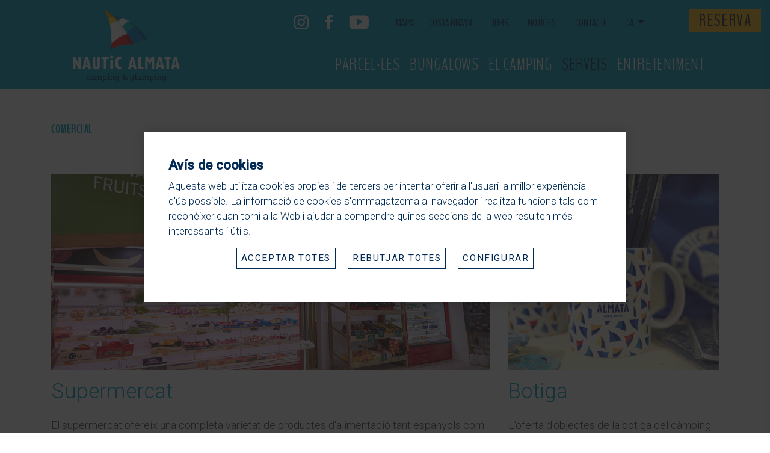

--- FILE ---
content_type: text/html; charset=UTF-8
request_url: https://almata.com/ca/serveis/comercial
body_size: 7375
content:
<!DOCTYPE html>
<html lang="ca">
<head>
    
        
    <meta charset="utf-8">
    <meta name="viewport" content="width=device-width, initial-scale=1">
    
    <title>Botigues i Supermercats | Camping Nautic Almata | Costa Brava</title>
<meta name="description" content="Tot el que necessites per les teves vacances al càmping: productes frescos, aliments espanyols i internacionals, premsa, llibres, regals, etc.">
<link rel="canonical" href="https://almata.com/ca/serveis/comercial"/>
<meta property="og:title" content="Botigues i Supermercats | Camping Nautic Almata | Costa Brava" />
<meta property="og:description" content="Tot el que necessites per les teves vacances al càmping: productes frescos, aliments espanyols i internacionals, premsa, llibres, regals, etc." />
<meta property="og:image" content="https://almata.com/images/og_almata.jpg" />
<meta property="og:type" content="website" />

<meta name="twitter:title" content="Botigues i Supermercats | Camping Nautic Almata | Costa Brava" />
<meta name="twitter:description" content="Tot el que necessites per les teves vacances al càmping: productes frescos, aliments espanyols i internacionals, premsa, llibres, regals, etc." />
<script type="application/ld+json">{"@context":"https://schema.org","@type":"WebPage","name":"Botigues i Supermercats | Camping Nautic Almata | Costa Brava","description":"Tot el que necessites per les teves vacances al càmping: productes frescos, aliments espanyols i internacionals, premsa, llibres, regals, etc."}</script>
    <script type='text/javascript' src='https://rsv4.masterasp.com/widget/v10/master_booking_plugin.js'></script>
    <link rel='stylesheet' href='https://rsv4.masterasp.com/widget/v10/master_booking_plugin.min.css' type='text/css'/>
    
    <link rel="apple-touch-icon" sizes="57x57" href="https://almata.com/assets/front/icons/apple-icon-57x57.png">
    <link rel="apple-touch-icon" sizes="60x60" href="https://almata.com/assets/front/icons/apple-icon-60x60.png">
    <link rel="apple-touch-icon" sizes="72x72" href="https://almata.com/assets/front/icons/apple-icon-72x72.png">
    <link rel="apple-touch-icon" sizes="76x76" href="https://almata.com/assets/front/icons/apple-icon-76x76.png">
    <link rel="apple-touch-icon" sizes="114x114" href="https://almata.com/assets/front/icons/apple-icon-114x114.png">
    <link rel="apple-touch-icon" sizes="120x120" href="https://almata.com/assets/front/icons/apple-icon-120x120.png">
    <link rel="apple-touch-icon" sizes="144x144" href="https://almata.com/assets/front/icons/apple-icon-144x144.png">
    <link rel="apple-touch-icon" sizes="152x152" href="https://almata.com/assets/front/icons/apple-icon-152x152.png">
    <link rel="apple-touch-icon" sizes="180x180" href="https://almata.com/assets/front/icons/apple-icon-180x180.png">
    <link rel="icon" type="image/png" sizes="192x192" href="https://almata.com/assets/front/icons/android-icon-192x192.png">
    <link rel="icon" type="image/png" sizes="32x32" href="https://almata.com/assets/front/icons/favicon-32x32.png">
    <link rel="icon" type="image/png" sizes="96x96" href="https://almata.com/assets/front/icons/favicon-96x96.png">
    <link rel="icon" type="image/png" sizes="16x16" href="https://almata.com/assets/front/icons/favicon-16x16.png">
    <link rel="manifest" href="https://almata.com/assets/front/icons/manifest.json">
    <meta name="msapplication-TileColor" content="#ffffff">
    <meta name="msapplication-TileImage" content="https://almata.com/assets/front/icons/ms-icon-144x144.png">
    <meta name="theme-color" content="#ffffff">
    
    <link href="https://almata.com/assets/front/css/app.css?v=16" rel="stylesheet">
    <link href="https://almata.com/assets/bxslider/jquery.bxslider.css" rel="stylesheet">
    
    <style>
    #cookies-popup-overlay {
    display: none;
}

.overlay {
    position: fixed;
    overflow: hidden;
    z-index: 100;
    background: rgba(26, 26, 26, .82);
    width: 100vw;
    height: 100vh;
    top: 0;
    bottom: 0;
    left: 0;
    display: flex;
    align-items: center;
    justify-content: center;
}

.overlay .popup {
    box-shadow: 0 0 18px rgba(0, 0, 0, .2);
    background: #FFF;
    padding: 40px;
    color: #002a53;
    font-size: .95em;
    line-height: 1.5;
    max-height: 100vh;
    overflow: auto;
    max-width: 800px;
}

/* media-breakpoint-down(md) */
@media (max-width: 991.98px) {
    .overlay .popup {
        max-width: 75%;
    }
}

/* media-breakpoint-down(sm) */
@media (max-width: 767.98px) {
    .overlay .popup {
        max-width: 98%;
    }
}

.overlay .popup .popup-header {
    display: flex;
    justify-content: space-between;
    align-items: center;
    margin-bottom: 7px;
}

.overlay .popup .popup-header .popup-title {
    color: #002a53;
    font-size: 1.3em;
    line-height: 1.4;
    font-weight: 600;
}

.overlay .popup-buttons {
    display: flex;
    align-items: center;
    justify-content: center;
}

/* media-breakpoint-down(sm) */
@media (max-width: 767.98px) {
    .overlay .popup-buttons {
        flex-wrap: wrap;
    }
}

.overlay .popup-buttons button {
    display: inline-block;
    cursor: pointer;
    border: 1px solid #002a53;
    background: #FFF;
    font-size: 0.9em;
    color: #002a53;
    margin: 15px 10px;
    border-radius: 0;
    padding: 5px 7px;
}

.overlay .popup-buttons button:hover {
    background: #002a53;
    color: #FFF;
}

#cookies-popup-configuration {
    display: none;
    padding-top: 15px;
}

#cookies-popup-configuration .accept-cookies-checkbox {
    display: flex;
    justify-content: space-between;
    align-items: center;
    padding-top: 15px;
}

#cookies-popup-configuration .accept-cookies-label {
    font-weight: 700;
}

#cookies-popup-configuration .accept-cookies-info {
    max-width: 92%;
}

#cookies-popup-configuration #cookies-popup-close {
    margin: 30px 10px 15px;
}

.toggle-control {
    display: block;
    position: relative;
    padding-left: 35px;
    margin-bottom: 12px;
    cursor: pointer;
    font-size: 22px;
    -webkit-user-select: none;
    -moz-user-select: none;
    -ms-user-select: none;
    user-select: none;
}

.toggle-control input {
    position: absolute;
    opacity: 0;
    cursor: pointer;
    height: 0;
    width: 0;
}

.toggle-control input:checked ~ .control {
    background-color: #28A745;
}

.toggle-control input:checked ~ .control:after {
    left: 19px;
}

.toggle-control .control {
    position: absolute;
    top: 0;
    left: 0;
    height: 18px;
    width: 35px;
    border-radius: 9px;
    background-color: #CCC;
    transition: background-color .15s ease-in;
}

.toggle-control .control:after {
    content: "";
    position: absolute;
    left: 2px;
    top: 2px;
    width: 14px;
    height: 14px;
    border-radius: 9px;
    background: #FFF;
    transition: left .15s ease-in;
}

</style>
    
                        <link rel="alternate" hreflang="es_ES" href="https://almata.com/servicios/comercial"/>
                    <link rel="alternate" hreflang="es" href="https://almata.com/es/servicios/comercial"/>
                    <link rel="alternate" hreflang="ca" href="https://almata.com/ca/serveis/comercial"/>
                    <link rel="alternate" hreflang="en" href="https://almata.com/en/services/shopping-zone"/>
                    <link rel="alternate" hreflang="fr" href="https://almata.com/fr/services/zone-commerciale"/>
                    <link rel="alternate" hreflang="de" href="https://almata.com/de/dienstleistungen/shopping-zone"/>
                    <link rel="alternate" hreflang="nl" href="https://almata.com/nl/diensten/winkelzone"/>
                
    <!-- Google Tag Manager -->
<script>(function(w,d,s,l,i){w[l]=w[l]||[];w[l].push({'gtm.start':
            new Date().getTime(),event:'gtm.js'});var f=d.getElementsByTagName(s)[0],
        j=d.createElement(s),dl=l!='dataLayer'?'&l='+l:'';j.async=true;j.src=
        'https://www.googletagmanager.com/gtm.js?id='+i+dl;f.parentNode.insertBefore(j,f);
    })(window,document,'script','dataLayer','GTM-N4QV7X7');</script>
<!-- End Google Tag Manager -->
</head>
<body>

<!-- Google Tag Manager (noscript) -->
<noscript><iframe src="https://www.googletagmanager.com/ns.html?id=GTM-N4QV7X7" height="0" width="0" style="display:none;visibility:hidden"></iframe></noscript>
<!-- End Google Tag Manager (noscript) -->
<header class="pt-2 pb-lg-1 bg-blue">
    <div class="container">
        <div class="col">
            <nav class="navbar navbar-expand-lg navbar-dark">
                <a class="navbar-brand" href="https://almata.com/ca"></a>
                <button class="navbar-toggler collapsed" type="button" data-toggle="collapse"
                        data-target="#navbarSupportedContent" aria-controls="navbarSupportedContent"
                        aria-expanded="false" aria-label="Toggle navigation">
                    <span class="navbar-toggler-icon"></span>
                </button>
                <div class="collapse navbar-collapse" id="navbarSupportedContent">
                    <div class="container-fluid d-flex d-lg-block flex-column-reverse">
                        <div class="row flex-column-reverse flex-md-row">
                            <div class="col">
                                <ul class="navbar-nav" id="secondary">
                                    <li class="d-none d-lg-block social-network-top">
                                        <a target="_blank" href="https://www.instagram.com/campingnauticalmata/"><i class="iconAlmata ia-insta-icon"></i></a>
                                        <a target="_blank" href="https://www.facebook.com/camping.nauticalmata/"><i class="iconAlmata ia-fb-icon"></i></a>
                                        <a target="_blank" href="https://www.youtube.com/channel/UC_opKaD7SpT6gZsy8wJLUVw"><i class="iconAlmata ia-youtube-icon"></i></a>
                                    </li>
                                    <li class="nav-item">
                                        <a class="nav-link pr-3 " href="https://almata.com/ca/mapa">Mapa</a>
                                    </li>
                                    <li class="nav-item pr-3">
                                        <a class="nav-link " href="https://almata.com/ca/costa-brava">Costa Brava</a>
                                    </li>
                                    <li class="nav-item pr-3">
                                        <a class="nav-link " href="https://almata.com/ca/promocions">Jobs</a>
                                    </li>
                                    <li class="nav-item pr-3">
                                        <a class="nav-link " href="https://almata.com/ca/noticies">Notícies</a>
                                    </li>
                                    <li class="nav-item pr-3">
                                        <a class="nav-link " href="https://almata.com/ca/contacte">Contacte</a>
                                    </li>
                                    <li id="lang-select" class="nav-item dropdown">
                                        <a class="nav-link dropdown-toggle" href="#" id="navbarDropdown" role="button"
                                           data-toggle="dropdown" aria-haspopup="true" aria-expanded="false">
                                            ca
                                        </a>
                                        <div class="d-inline-block d-lg-none social-network-bottom">
                                            <a target="_blank" href="https://www.instagram.com/campingnauticalmata/"><i class="iconAlmata ia-insta-icon"></i></a>
                                            <a target="_blank" href="https://www.facebook.com/camping.nauticalmata/"><i class="iconAlmata ia-fb-icon"></i></a>
                                            <a target="_blank" href="https://www.youtube.com/channel/UC_opKaD7SpT6gZsy8wJLUVw"><i class="iconAlmata ia-youtube-icon"></i></a>
                                        </div>
                                        <div class="dropdown-menu" aria-labelledby="navbarDropdown">
                                                                                                                                                                                                                                                                                                                                    <a class="dropdown-item" href="https://almata.com/servicios/comercial">es</a>
                                                                                                                                                                        
                                                                                                                                                                                                                                                                                                                                                                                                                                                                                <a class="dropdown-item" href="https://almata.com/en/services/shopping-zone">en</a>
                                                                                                                                                                        
                                                                                                                                                                                                                                                                                                                                                                                    <a class="dropdown-item" href="https://almata.com/fr/services/zone-commerciale">fr</a>
                                                                                                                                                                        
                                                                                                                                                                                                                                                                                                                                                                                    <a class="dropdown-item" href="https://almata.com/de/dienstleistungen/shopping-zone">de</a>
                                                                                                                                                                        
                                                                                                                                                                                                                                                                                                                                                                                    <a class="dropdown-item" href="https://almata.com/nl/diensten/winkelzone">nl</a>
                                                                                                                                                                        
                                                                                                                                    </div>

                                    </li>

                                    <li class="nav-item d-none d-lg-block">
                                        <a class="btn btn-warning btn-booking" target="_blank" href="https://booking.almata.com">Reserva</a>
                                    </li>
                                </ul>

                            </div>
                        </div>

                        <div class="row">
                            <div class="col">
                                <ul class="navbar-nav" id="principal">
                                    <li class="nav-item">
                                        <a class="nav-link " href="https://almata.com/ca/parcelles">Parcel·les</a>
                                    </li>
                                    <li class="nav-item">
                                        <a class="nav-link " href="https://almata.com/ca/allotjaments">Bungalows</a>
                                    </li>
                                    <li class="nav-item">
                                        <a class="nav-link " href="https://almata.com/ca/el-camping">El camping</a>
                                    </li>

                                                                            <li id="dropdown-services" class="nav-item dropdown">
                                            <a class="nav-link active" data-toggle="dropdown" href="#" role="button" aria-haspopup="true" aria-expanded="false">Serveis</a>
                                            <div class="dropdown-menu">
                                                                                                    <a class="dropdown-item" href="https://almata.com/ca/serveis/atencio-al-client">
                                                        <i class="iconAlmata ia-reception"></i>
                                                        Atenció al client
                                                    </a>
                                                                                                    <a class="dropdown-item" href="https://almata.com/ca/serveis/bars-i-restaurants">
                                                        <i class="iconAlmata ia-restaurant"></i>
                                                        Bars i restaurants
                                                    </a>
                                                                                                    <a class="dropdown-item" href="https://almata.com/ca/serveis/comercial">
                                                        <i class="iconAlmata ia-beach-bag"></i>
                                                        Comercial
                                                    </a>
                                                                                                    <a class="dropdown-item" href="https://almata.com/ca/serveis/camper">
                                                        <i class="iconAlmata ia-auto-caravan"></i>
                                                        Camper
                                                    </a>
                                                                                            </div>
                                        </li>
                                    
                                    <li class="nav-item">
                                        <a class="nav-link " href="https://almata.com/ca/entreteniment">Entreteniment</a>
                                    </li>
                                                                    </ul>
                            </div>
                        </div>
                    </div>
                </div>
            </nav>
        </div>
    </div>
</header>

    <div class="container" id="services">
        <div class="row page-breadcrumb">
            <div class="col pt-3 pt-md-5 pb-3 pb-md-5">
                <h1>Comercial</h1>
            </div>
        </div>
        <div class="row">
                            <div class="service-box pb-5 col-12 col-lg-8">

                                        <div class="service-slider pb-3">
        <div class="bxslider">
                            <div class="slide" style="background-image: url('https://almata.com/uploads/slides/image/CkGCUlUp8lIGw7szYtq2v2bXInnjFVoOGcq4ZMC0.jpg')"  aria-label="Nautic Almata" >
                    <div class="d-flex h-100">
                        <div class="title align-self-center">
                                                                                </div>
                    </div>
                </div>
                    </div>
    </div>



                    <h2 class="section-title-roboto">Supermercat</h2>
                    <p class="mt-4">
                        <p>El supermercat ofereix una completa varietat de productes d'alimentació tant espanyols com internacionals, productes frescos i carnisseria envasada. També té fleca pròpia.</p>
                    </p>
                </div>

                            <div class="service-box pb-5 col-12 col-lg-4">

                                        <div class="service-slider pb-3">
        <div class="bxslider">
                            <div class="slide" style="background-image: url('https://almata.com/uploads/slides/image/n3AXYzOH4r9smi61HDCqaqYBbt3wHZPKPNa9IkoJ.jpeg')"  aria-label="Nautic Almata" >
                    <div class="d-flex h-100">
                        <div class="title align-self-center">
                                                                                </div>
                    </div>
                </div>
                    </div>
    </div>



                    <h2 class="section-title-roboto">Botiga</h2>
                    <p class="mt-4">
                        <p>L'oferta d'objectes de la botiga del càmping és il·limitada: premsa, llibres, revistes, joguines, objectes per a l'estiu, tèxtil, regals…</p>
                    </p>
                </div>

                    </div>
    </div>

<footer class="py-5">
    <div class="d-block d-lg-none">
        <a class="btn btn-warning btn-booking" target="_blank" href="https://booking.almata.com">Reserva</a>
    </div>
    <div class="container">
        <div class="row">
            <div class="col-md-3">
                <a href="" class="logo-footer m-auto"></a>
                <ul class="list-group mt-2 mb-4 text-center">
                    <li class="social-network-footer">
                        <a target="_blank" href="https://www.instagram.com/campingnauticalmata/"><i class="iconAlmata ia-insta-icon mr-3"></i></a>
                        <a target="_blank" href="https://www.facebook.com/camping.nauticalmata/"><i class="iconAlmata ia-fb-icon mr-3"></i></a>
                        <a target="_blank" href="https://www.youtube.com/channel/UC_opKaD7SpT6gZsy8wJLUVw"><i class="iconAlmata ia-youtube-icon"></i></a>
                    </li>
                </ul>
            
            </div>
            <div class="col-md-3 d-none d-md-block">
                <ul class="menu-footer">
                    <li>
                        <a class="" href="https://almata.com/ca/parcelles">Parcel·les</a>
                    </li>
                    <li>
                        <a class="" href="https://almata.com/ca/allotjaments">Bungalows</a>
                    </li>
                    <li>
                        <a class="" href="https://almata.com/ca/el-camping">El camping</a>
                    </li>
                                            <li class="submenu-trigger">
                            <a class="active">Serveis</a>
                            <ul class="submenu">
                                                                    <li>
                                        <a class="dropdown-item" href="https://almata.com/ca/serveis/atencio-al-client">
                                            Atenció al client
                                        </a>
                                    </li>
                                                                    <li>
                                        <a class="dropdown-item" href="https://almata.com/ca/serveis/bars-i-restaurants">
                                            Bars i restaurants
                                        </a>
                                    </li>
                                                                    <li>
                                        <a class="dropdown-item" href="https://almata.com/ca/serveis/comercial">
                                            Comercial
                                        </a>
                                    </li>
                                                                    <li>
                                        <a class="dropdown-item" href="https://almata.com/ca/serveis/camper">
                                            Camper
                                        </a>
                                    </li>
                                                            </ul>
                        </li>
                                        <li>
                        <a class="" href="https://almata.com/ca/entreteniment">Entreteniment</a>
                    </li>
                                    </ul>
                <ul class="second-menu-footer">
                    <li>
                        <a class="" href="https://almata.com/ca/mapa">Mapa</a>
                    </li>
                    <li>
                        <a class="" href="https://almata.com/ca/promocions">Jobs</a>
                    </li>
                    <li>
                        <a class="" href="https://almata.com/ca/noticies">Notícies</a>
                    </li>
                </ul>
            </div>
            <div id="footer-contact-data" class="col-md-3">
                <span class="roboto18 text-primary">
                    Carretera GIV-6216 km 2,3<br />
Castelló d'Empúries, Girona<br />
Costa Brava, Espanya<br />
<br />
T. +34 972 454 477<br />
<a href="mailto:info@almata.com">info@almata.com</a>
                </span>
                <div class="d-block mt-4">
                    <a href="https://almata.com/ca/contacte" class="btn btn-primary-border">CONTACTA</a>
                </div>
                <div class="d-block mt-4">
                    <div class="conditions text-white">
                                                    <a target="_blank" href="https://almata.com/ca/politica-de-privacitat-i-avis-legal">Politica de privacitat i avís legal</a>
                                            </div>
                    <div class="conditions text-white">
                                                    <a target="_blank" href="https://almata.com/ca/condicions-venda">Condicions reserva</a>
                                            </div>
                    <div class="conditions text-white">
                        <a target="_blank" href="https://almata.com/personal/03_NA24_CANAL_DE_DENUNCIAS.pdf">Canal de Denúncies</a>
                    </div>
                    <div class="conditions text-white">
                        <a href="#" id="cookies-popup-show" rel="noopener">Configurar cookies</a>
                    </div>
                </div>
            
            </div>
            <div class="col-md-3">
                
                <form id="newsletter-form" name="newsletter-form" action="https://almata.com/ca/newsletter/send" method="post">
                    <input type="hidden" name="_token" value="8Y9WW2wujIzlC9x4LWr0IEN1IgGIYCtSXfkrbXTP">                    <div class="title d-block mb-2">
                        Subscripció butlletí
                    </div>
                    
                    <div class="form-group">
                        <input type="text" class="form-control" name="name" id="newsletter-name" placeholder="Nom i cognoms">
                    </div>
                    
                    <div class="form-group">
                        <input type="email" class="form-control" name="email" id="newsletter-email" placeholder="E-mail">
                    </div>
                    
                                            <div class="form-group">
                            <label class="custom-checkbox">
                                Estic d&#039;acord amb la
                                <a target="_blank" href="https://almata.com/ca/politica-de-privacitat-i-avis-legal">Politica de privacitat i avís legal</a>
                                <input type="checkbox" name="conditions" id="newsletter-conditions" value="1">
                                <span class="checkmark"></span>
                            </label>
                        </div>
                                        
                    <div class="form-group">
                        <div id="newsletter-response"></div>
                    </div>
                    
                    <div class="form-group">
                        <button id="newsletter-form-send" class="btn btn-primary-border">Subscriure</button>
                    </div>
                </form>
            </div>
        </div>
        <div class="row justify-content-center align-items-center text-center mt-3">
            <div class="col-6 col-md-3">
                <img src="https://almata.com/images/es-financiado-por-la-union-europea.webp" alt="Financiado por la Unión Europea" width="200"/>
            </div>
            <div class="col-6 col-md-3">
                <img src="https://almata.com/images/logo-recuperacion.webp" alt="Plan de Recuperación, Transformación y Resiliencia" width="200"/>
            </div>
        </div>
    </div>


</footer>
<div id="footer-awards">
    <div class="container-fluid">
        <div class="row justify-content-center align-items-center">
            <div class="footer-awards-image">
                <a href="https://www.pincamp.de/campingplaetze/camping-nautic-almata" target="_blank">
                    <img style="max-width: 200px" src="https://almata.com/images/adac_superplatz_2024.png"/>
                </a>
            </div>
            <div class="footer-awards-image">
                <img style="max-width: 200px" src="https://almata.com/images/booking_review_2021.jpeg"/>
            </div>
            <div class="footer-awards-image">
                <a id="camping-info-rating-widget" href="https://www.camping.info/en/campsite/camping-nautic-almata?utm_source=campsite&utm_medium=widget&utm_campaign=rating-widget" title="Camping Nautic Almata">Camping Nautic Almata</a>
                <script async src="https://campsites.camping.info/helper/widget.js?id=21205&lang=en&size=small"></script>
            </div>
            <div class="footer-awards-image">
                <a href="https://www.pincamp.de/campingplaetze/camping-nautic-almata" target="_blank">
                    <img style="max-width: 200px" src="https://almata.com/images/pincamp_sticker_2023.png"/>
                </a>
            </div>
            <div class="footer-awards-image">
                <img style="max-width: 200px" src="https://almata.com/images/MemberofGGEurope_2025.jpg"/>
            </div>
            <div class="footer-awards-image">
                <img style="max-width: 200px" src="https://almata.com/images/dcc_europapreis_2023.png"/>
            </div>
        </div>
    </div>
</div>
<style>
        #cookies-popup-overlay {
    display: none;
}

.overlay {
    position: fixed;
    overflow: hidden;
    z-index: 100;
    background: rgba(26, 26, 26, .82);
    width: 100vw;
    height: 100vh;
    top: 0;
    bottom: 0;
    left: 0;
    display: flex;
    align-items: center;
    justify-content: center;
}

.overlay .popup {
    box-shadow: 0 0 18px rgba(0, 0, 0, .2);
    background: #FFF;
    padding: 40px;
    color: #002a53;
    font-size: .95em;
    line-height: 1.5;
    max-height: 100vh;
    overflow: auto;
    max-width: 800px;
}

/* media-breakpoint-down(md) */
@media (max-width: 991.98px) {
    .overlay .popup {
        max-width: 75%;
    }
}

/* media-breakpoint-down(sm) */
@media (max-width: 767.98px) {
    .overlay .popup {
        max-width: 98%;
    }
}

.overlay .popup .popup-header {
    display: flex;
    justify-content: space-between;
    align-items: center;
    margin-bottom: 7px;
}

.overlay .popup .popup-header .popup-title {
    color: #002a53;
    font-size: 1.3em;
    line-height: 1.4;
    font-weight: 600;
}

.overlay .popup-buttons {
    display: flex;
    align-items: center;
    justify-content: center;
}

/* media-breakpoint-down(sm) */
@media (max-width: 767.98px) {
    .overlay .popup-buttons {
        flex-wrap: wrap;
    }
}

.overlay .popup-buttons button {
    display: inline-block;
    cursor: pointer;
    border: 1px solid #002a53;
    background: #FFF;
    font-size: 0.9em;
    color: #002a53;
    margin: 15px 10px;
    border-radius: 0;
    padding: 5px 7px;
}

.overlay .popup-buttons button:hover {
    background: #002a53;
    color: #FFF;
}

#cookies-popup-configuration {
    display: none;
    padding-top: 15px;
}

#cookies-popup-configuration .accept-cookies-checkbox {
    display: flex;
    justify-content: space-between;
    align-items: center;
    padding-top: 15px;
}

#cookies-popup-configuration .accept-cookies-label {
    font-weight: 700;
}

#cookies-popup-configuration .accept-cookies-info {
    max-width: 92%;
}

#cookies-popup-configuration #cookies-popup-close {
    margin: 30px 10px 15px;
}

.toggle-control {
    display: block;
    position: relative;
    padding-left: 35px;
    margin-bottom: 12px;
    cursor: pointer;
    font-size: 22px;
    -webkit-user-select: none;
    -moz-user-select: none;
    -ms-user-select: none;
    user-select: none;
}

.toggle-control input {
    position: absolute;
    opacity: 0;
    cursor: pointer;
    height: 0;
    width: 0;
}

.toggle-control input:checked ~ .control {
    background-color: #28A745;
}

.toggle-control input:checked ~ .control:after {
    left: 19px;
}

.toggle-control .control {
    position: absolute;
    top: 0;
    left: 0;
    height: 18px;
    width: 35px;
    border-radius: 9px;
    background-color: #CCC;
    transition: background-color .15s ease-in;
}

.toggle-control .control:after {
    content: "";
    position: absolute;
    left: 2px;
    top: 2px;
    width: 14px;
    height: 14px;
    border-radius: 9px;
    background: #FFF;
    transition: left .15s ease-in;
}

    </style>


<div id="cookies-popup-overlay" class="overlay ">
    <div id="cookies-popup" class="popup ">
        <div class="popup-header ">
            <div class="popup-title ">Avís de cookies</div>
        </div>

        <div class="popup-text ">Aquesta web utilitza cookies propies i de tercers per intentar oferir a l'usuari la millor experiència d'ús possible. La informació de cookies s'emmagatzema al navegador i realitza funcions tals com reconèixer quan torni a la Web i ajudar a compendre quines seccions de la web resulten més interessants i útils.</div>
        <div class="popup-buttons ">
            <button id="cookies-popup-accept" class="btn ">Acceptar totes</button>
                            <button id="cookies-popup-decline" class="btn ">Rebutjar totes</button>
                        <button id="cookies-popup-configure" class="btn ">Configurar</button>
        </div>

        <div id="cookies-popup-configuration" class="">

            
            <div>
                <div class="accept-cookies-checkbox">
                    <div class="accept-cookies-label ">Necessàries</div>
                    <div>
                        <label class="toggle-control">
                            <input type="checkbox" id="required-cookies" checked disabled>
                            <span class="control"></span>
                        </label>
                    </div>

                </div>
                <div class="accept-cookies-info ">
                    Les cookies necessàries són estrictament essencials per a garantir el correcte funcionament del web.
                </div>
            </div>

            
            
            
                            <div>
                    <div class="accept-cookies-checkbox">
                        <div class="accept-cookies-label ">Analítiques</div>
                        <div>
                            <label class="toggle-control">
                                <input type="checkbox" id="analytical-cookies" >
                                <span class="control"></span>
                            </label>
                        </div>

                    </div>
                    <div class="accept-cookies-info ">
                        Les cookies analítiques ens permeten saber com els usuaris interactuen al web i millorar-ne el funcionament. Ens permeten recopilar dades estadístiques com nombre de visites, tràfic web, etc.
                    </div>
                </div>
            
            
            
            
            
            <div class="popup-buttons ">
                <button id="cookies-popup-close" class="btn  ">Guardar configuració</button>
            </div>

        </div>
    </div>
</div>


<script>
    window.onload = function() {

    var cookiesToggleTimeout = 300;
    var cookiesPopupDismissible = 1;
    var cookiesPopupReloadOnClose = 0;

    (function checkCookiesPopup() {
        try {
            var acceptedCookiesPopup = localStorage.getItem('accepted-cookies-popup-v1');
            if (!acceptedCookiesPopup) {
                showCookiesPopup(1000);
            }
        } catch (e) {
            showCookiesPopup(1000);
        }
    })();

    $(document).on('click', '#cookies-popup-configure', function (e) {
        $('#cookies-popup-configuration').slideToggle(cookiesToggleTimeout);
    });

    $(document).on('click', '#cookies-popup-accept', function (e) {
        sendCookiesValue('true', 'all');
        setAnalyticalConsent('granted'); setAdvertisingConsent('granted');
        hideCookiesPopup();
    });

    $(document).on('click', '#cookies-popup-decline', function (e) {
        sendCookiesValue('false', 'all');
        setAnalyticalConsent('denied'); setAdvertisingConsent('denied');
        hideCookiesPopup();
    });

    $(document).on('click', '#cookies-popup-close', function (e) {
        hideCookiesPopup();
    });

    $(document).on('click', '#cookies-popup-show', function (e) {
        e.preventDefault();
        showCookiesPopup(10);
    });

    $(document).on('change', '#preferences-cookies', function (e) {
        var isChecked = this.checked;
        sendCookiesValue(isChecked, 'preferences');
    });

    $(document).on('change', '#analytical-cookies', function (e) {
    var isChecked = this.checked;
    var consentStatus = isChecked ? 'granted' : 'denied';

    sendCookiesValue(isChecked, 'analytical');
    setAnalyticalConsent(consentStatus);
});

    $(document).on('change', '#advertising-cookies', function (e) {
    var isChecked = this.checked;
    var consentStatus = isChecked ? 'granted' : 'denied';

    sendCookiesValue(isChecked, 'advertising');
    setAdvertisingConsent(consentStatus);
});

    $(document).on('change', '#recaptcha-cookies', function (e) {
        var isChecked = this.checked;
        sendCookiesValue(isChecked, 'recaptcha');
    });

    function hideCookiesPopup() {
        localStorage.setItem('accepted-cookies-popup-v1', true);
        $('#cookies-popup-overlay').fadeOut(cookiesToggleTimeout);
        if (cookiesPopupReloadOnClose){
            var hideCookiesTimeout = setTimeout(function () {
                location.reload();
            }, 1000);
        }
    }

    function showCookiesPopup(timeoutMilliseconds) {
        var showCookiesTimeout = setTimeout(function () {
            $('#cookies-popup-overlay').fadeIn(cookiesToggleTimeout).css('display', 'flex');
        }, timeoutMilliseconds);
    }

    $(document).on('click', '#cookies-popup-overlay', function (e) {
        if (e.target === this) {
            if (cookiesPopupDismissible) {
                $('#cookies-popup-overlay').fadeOut(cookiesToggleTimeout);
            }
        }
    });

    $(document).on('change', '#accept-cookies', function (e) {
        var isChecked = this.checked;
        sendCookiesValue(isChecked);
    });

    function sendCookiesValue(isChecked, type) {
        $.post('https://almata.com/cookies-popup-save-configuration', {'type' : type, 'value': isChecked}, function (response) {
            if (response.error) {
                console.log(response.error);
            }
        });
    }
    
};
</script>

<div id="video-overlay">
    <div id="video-overlay-close">
        <i class="iconAlmata ia-close-icon text-white"></i>
    </div>
    <div id="video-box">

    </div>
</div>
<div id="map-overlay">
    <div id="map-overlay-close">
        <i class="iconAlmata ia-close-icon text-white"></i>
    </div>
    <div id="map-box" class="zoom map-container">

    </div>
</div>


<script type="text/javascript" src="https://almata.com/assets/front/js/app.js?v=16"></script>

<!-- Analytics -->
<script>
        window.dataLayer = window.dataLayer || [];
        function gtag(){dataLayer.push(arguments);}

        gtag('consent', 'default', {
            'ad_storage': 'denied',
            'ad_user_data': 'denied',
            'ad_personalization': 'denied',

            'analytics_storage': 'denied',

            'functionality_storage': 'denied',
            'personalization': 'denied',
            'personalization_storage': 'denied',

            'security_storage': 'denied',

            'wait_for_update': '2000',

        });

        
        
    </script>
    

    <!-- Global site tag (gtag.js) - Google Analytics -->
    <script async src="https://www.googletagmanager.com/gtag/js?id=UA-41127962-1"></script>
    <script>
        window.dataLayer = window.dataLayer || [];
        function gtag(){window.dataLayer.push(arguments);}
        gtag('js', new Date());

                    gtag('config', 'UA-41127962-1');
                    gtag('config', 'G-7PPB5FCT5N');
        
    </script>


    <script>
        function setAnalyticalConsent(value) {
            setConsentForAnalyticsStorage(value);
        }

        function setAdvertisingConsent(value) {
            setConsentForAdStorage(value);
            setConsentForAdUserData(value);
            setConsentForAdPersonalization(value);
        }

        /** ************************************ */

        function setConsentForAdStorage(value) {
                        gtag('consent', 'update', {
                'ad_storage': value
            });
                    }

        function setConsentForAdUserData(value) {
                        gtag('consent', 'update', {
                'ad_user_data': value
            });
                    }

        function setConsentForAdPersonalization(value) {
                        gtag('consent', 'update', {
                'ad_personalization': value
            });
                    }

        function setConsentForAnalyticsStorage(value) {
                        gtag('consent', 'update', {
                'analytics_storage': value
            });
                    }
    </script>


<script type="application/ld+json">
{
   "@context":"https://schema.org",
   "@type":"Campground",
   "name":"Nautic Almata",
   "description":"Camping familiar en primera línea de mar, ubicado en el Parque Natural dels Aiguamolls de l'Empordà, Costa Brava. Ofrece parcelas, bungalows y glamping.",
   "url":"https://www.almata.com",
   "telephone":"+34 972 454 477",
   "email":"info@almata.com",
   "address":{
      "@type":"PostalAddress",
      "streetAddress":"Carretera GIV-6216 km 2,3",
      "addressLocality":"Castelló d'Empúries",
      "addressRegion":"Girona",
      "addressCountry":"ES"
   },
   "openingHours":"Mo-Su 09:00-21:00",
   "priceRange":"$$",
   "aggregateRating":{
      "@type":"AggregateRating",
      "ratingValue":"4.4",
      "reviewCount":"17"
   }
}
</script></body>
</html>


--- FILE ---
content_type: image/svg+xml
request_url: https://almata.com/images/logo_menu.svg
body_size: 48694
content:
<?xml version="1.0" encoding="UTF-8"?>
<svg width="429px" height="289px" viewBox="0 0 429 289" version="1.1" xmlns="http://www.w3.org/2000/svg" xmlns:xlink="http://www.w3.org/1999/xlink">
    <!-- Generator: Sketch 63.1 (92452) - https://sketch.com -->
    <title>Group 2</title>
    <desc>Created with Sketch.</desc>
    <g id="Symbols" stroke="none" stroke-width="1" fill="none" fill-rule="evenodd">
        <g id="Group-2" transform="translate(0.836000, 0.000000)">
            <image id="Velas" x="126.664" y="0" width="174" height="159" xlink:href="[data-uri]"></image>
            <path d="M427.785,238.492 L415.453,188.485 L404.882,188.485 L392.889,238.492 L402.985,238.492 L405.018,229.277 L415.588,229.277 L417.689,238.492 L427.785,238.492 Z M413.826,221.552 L406.712,221.552 L410.032,199.944 L410.167,199.944 L413.826,221.552 Z M384.554,197.836 L391.465,197.836 L391.465,188.485 L367.072,188.485 L367.072,197.836 L373.983,197.836 L373.983,238.492 L384.554,238.492 L384.554,197.836 Z M355.484,238.492 L365.58,238.492 L353.248,188.485 L342.677,188.485 L330.684,238.492 L340.78,238.492 L342.813,229.277 L353.384,229.277 L355.484,238.492 Z M351.622,221.552 L344.507,221.552 L347.827,199.944 L347.963,199.944 L351.622,221.552 Z M316.06,237.839 L325.377,238.35 L325.377,187.855 L316.06,187.855 L316.06,187.932 L316.014,187.905 L307.383,202.688 L298.804,187.799 L298.706,187.855 L289.476,187.855 L289.476,238.35 L298.793,238.35 L298.793,204.436 L307.33,218.075 L316.06,204.298 L316.06,237.839 Z M261.483,238.492 L282.624,238.492 L282.624,229.141 L272.054,229.141 L272.054,188.485 L261.483,188.485 L261.483,238.492 Z M245.018,238.492 L255.114,238.492 L242.782,188.485 L232.211,188.485 L220.218,238.492 L230.314,238.492 L232.347,229.277 L242.917,229.277 L245.018,238.492 Z M241.155,221.552 L234.04,221.552 L237.361,199.944 L237.496,199.944 L241.155,221.552 Z M187.256,239.17 C189.707,239.17 191,238.897 193.178,238.217 L193.178,228.587 C191.766,228.999 190.676,229.231 188.838,229.231 C181.93,229.231 179.632,222.319 179.632,213.37 C179.632,204.422 181.93,197.51 188.838,197.51 C190.676,197.51 191.766,197.742 193.178,198.154 L193.178,188.524 C191,187.843 189.707,187.571 187.256,187.571 C176.433,187.571 168.468,197.918 168.468,213.37 C168.468,228.823 176.433,239.17 187.256,239.17 L187.256,239.17 Z M161.104,190.082 C161.104,186.767 158.416,184.079 155.101,184.079 C151.786,184.079 149.099,186.767 149.099,190.082 C149.099,193.397 151.786,196.084 155.101,196.084 C158.416,196.084 161.104,193.397 161.104,190.082 L161.104,190.082 Z M133.69,197.836 L142.402,197.836 L142.402,188.485 L114.407,188.485 L114.407,197.836 L123.119,197.836 L123.119,238.492 L133.69,238.492 L133.69,197.836 Z M107.264,225.211 L107.264,188.485 L96.693,188.485 L96.693,224.398 C96.693,227.921 94.931,229.277 92.898,229.277 C90.866,229.277 89.104,227.921 89.104,224.398 L89.104,188.485 L78.533,188.485 L78.533,225.211 C78.533,233.071 82.734,239.17 92.898,239.17 C103.062,239.17 107.264,233.071 107.264,225.211 L107.264,225.211 Z M62.203,238.492 L72.3,238.492 L59.967,188.485 L49.397,188.485 L37.403,238.492 L47.499,238.492 L49.532,229.277 L60.103,229.277 L62.203,238.492 Z M58.341,221.552 L51.226,221.552 L54.547,199.944 L54.682,199.944 L58.341,221.552 Z M21.954,238.492 L31.169,238.492 L31.169,188.485 L21.276,188.485 L21.276,217.08 L21.141,217.08 L9.215,188.485 L2.84217094e-14,188.485 L2.84217094e-14,238.492 L9.893,238.492 L9.893,209.897 L10.028,209.897 L21.954,238.492 Z M149.816,238.492 L160.387,238.492 L160.387,199.804 L149.816,199.804 L149.816,238.492 Z" id="Fill-2" fill="#FFFFFF"></path>
            <path d="M228.9223,115.7278 L228.9223,115.7278 C228.9223,115.7278 228.9213,115.7288 228.9223,115.7278" id="Fill-28" fill="#231F20"></path>
            <path d="M65.6252,278.9205 C64.3592,279.4535 62.9272,279.6535 61.3292,279.6535 C58.2642,279.6535 57.0652,277.1555 57.0652,273.4915 C57.0652,269.8285 58.2642,267.0635 61.3292,267.0635 C62.4612,267.0635 63.0272,267.6635 63.0272,268.9955 L63.0272,270.3275 L65.6252,270.3275 L65.6252,265.9975 C65.6252,265.5985 65.4582,265.3655 65.1252,265.2315 C63.9932,264.7655 62.9272,264.5995 61.3292,264.5995 C56.5332,264.5995 53.7352,268.1625 53.7352,273.4915 C53.7352,278.8205 56.5332,282.3845 61.3292,282.3845 C62.9272,282.3845 64.2932,282.2515 65.6252,281.7185 L65.6252,278.9205 Z M70.2882,269.7945 L72.8862,269.7945 L72.8862,269.2285 C72.8862,267.8295 73.5522,267.0635 76.4162,267.0635 C78.5482,267.0635 79.4472,268.2295 79.4472,269.3615 C79.4472,270.3605 78.8472,270.8275 77.1492,271.3265 L74.3182,272.1265 C70.3882,273.2255 69.1552,275.1565 69.1552,277.4555 C69.1552,280.1865 71.3542,282.3175 74.0852,282.3175 C76.2162,282.3175 77.9812,282.0515 79.7132,279.9195 C79.7132,281.3185 80.3792,282.1845 81.9782,282.1845 C83.3102,282.1845 84.3092,281.9175 85.1092,281.6515 L85.1092,279.7865 L83.7432,279.7865 C82.9442,279.7865 82.6772,279.5195 82.6772,278.7205 L82.6772,270.6275 C82.6772,266.1645 80.4132,264.5995 76.4162,264.5995 C74.1512,264.5995 72.1532,264.9985 70.8212,265.7315 C70.4542,265.9315 70.2882,266.2645 70.2882,266.8635 L70.2882,269.7945 Z M79.4472,275.7895 C79.4472,278.0545 77.8482,279.7535 74.9172,279.7535 C73.4522,279.7535 72.4532,278.8205 72.4532,277.3555 C72.4532,276.1225 72.7862,275.0235 75.2842,274.2915 L78.0482,273.4915 C78.8142,273.2585 79.0802,273.0255 79.4472,272.6925 L79.4472,275.7895 Z M87.0072,267.1965 L88.5062,267.1965 C89.3052,267.1965 89.5712,267.4635 89.5712,268.2625 L89.5712,278.7205 C89.5712,279.5195 89.3052,279.7865 88.5062,279.7865 L87.0072,279.7865 L87.0072,281.9845 L95.0342,281.9845 L95.0342,279.7865 L93.8682,279.7865 C93.0692,279.7865 92.8022,279.5195 92.8022,278.7205 L92.8022,273.3915 C92.8022,269.3615 94.3342,267.3635 97.0992,267.3635 C98.5312,267.3635 99.4302,268.1295 99.7962,269.2615 C100.0292,269.9945 100.0632,270.6275 100.0632,273.1585 L100.0632,281.1855 C100.0632,281.8515 100.1962,281.9845 100.8622,281.9845 L105.5252,281.9845 L105.5252,279.7865 L104.3592,279.7865 C103.5602,279.7865 103.2932,279.5195 103.2932,278.7205 L103.2932,273.3915 C103.2932,269.5285 104.6922,267.3635 107.5902,267.3635 C109.0222,267.3635 109.9212,268.1295 110.2882,269.2615 C110.5212,269.9945 110.5542,270.6275 110.5542,273.1585 L110.5542,281.1855 C110.5542,281.8515 110.6872,281.9845 111.3532,281.9845 L116.3492,281.9845 L116.3492,279.7865 L114.8502,279.7865 C114.0512,279.7865 113.7852,279.5195 113.7852,278.7205 L113.7852,272.0595 C113.7852,270.0275 113.6182,268.6295 113.1522,267.5635 C112.1862,265.3655 110.1212,264.5655 108.3562,264.5655 C105.5252,264.5655 103.7602,266.0645 102.8272,267.9625 C101.9612,265.4315 99.7302,264.5655 97.8652,264.5655 C95.0672,264.5655 93.6012,265.7985 92.6692,267.6295 C92.6692,266.8305 92.6022,265.6645 92.3362,264.9985 L87.0072,264.9985 L87.0072,267.1965 Z M117.8152,267.1965 L119.3132,267.1965 C120.1132,267.1965 120.3792,267.4635 120.3792,268.2625 L120.3792,285.3155 C120.3792,286.1145 120.1132,286.3805 119.3132,286.3805 L117.8152,286.3805 L117.8152,288.5795 L126.1742,288.5795 L126.1742,286.3805 L124.6752,286.3805 C123.8762,286.3805 123.6102,286.1145 123.6102,285.3155 L123.6102,279.9195 C124.2092,281.2515 125.9412,282.3845 128.0062,282.3845 C132.8022,282.3845 135.0342,278.8205 135.0342,273.4915 C135.0342,268.1625 132.8022,264.5995 128.0062,264.5995 C125.8742,264.5995 124.4762,265.5645 123.4432,267.0635 C123.4432,266.2645 123.4102,265.6645 123.1432,264.9985 L117.8152,264.9985 L117.8152,267.1965 Z M123.6102,273.4915 C123.6102,269.8285 124.6092,267.1965 127.6732,267.1965 C130.7372,267.1965 131.7032,269.8285 131.7032,273.4915 C131.7032,277.1555 130.7372,279.6865 127.6732,279.6865 C124.6092,279.6865 123.6102,277.1555 123.6102,273.4915 L123.6102,273.4915 Z M137.8642,281.9845 L146.2242,281.9845 L146.2242,279.7865 L144.7252,279.7865 C143.9262,279.7865 143.6592,279.5195 143.6592,278.7205 L143.6592,264.9985 L137.8642,264.9985 L137.8642,267.1965 L139.3632,267.1965 C140.1622,267.1965 140.4292,267.4635 140.4292,268.2625 L140.4292,278.7205 C140.4292,279.5195 140.1622,279.7865 139.3632,279.7865 L137.8642,279.7865 L137.8642,281.9845 Z M139.7292,259.9365 C139.7292,261.2015 140.7622,262.2345 142.0282,262.2345 C143.2932,262.2345 144.3262,261.2015 144.3262,259.9365 C144.3262,258.6705 143.2932,257.6385 142.0282,257.6385 C140.7622,257.6385 139.7292,258.6705 139.7292,259.9365 L139.7292,259.9365 Z M148.0222,267.1965 L149.5212,267.1965 C150.3202,267.1965 150.5872,267.4635 150.5872,268.2625 L150.5872,278.7205 C150.5872,279.5195 150.3202,279.7865 149.5212,279.7865 L148.0222,279.7865 L148.0222,281.9845 L156.3822,281.9845 L156.3822,279.7865 L154.8832,279.7865 C154.0842,279.7865 153.8172,279.5195 153.8172,278.7205 L153.8172,273.3915 C153.8172,269.1955 155.4832,267.3635 158.2142,267.3635 C159.7122,267.3635 160.6122,268.1295 160.9782,269.2615 C161.2112,269.9945 161.3112,270.6275 161.3112,273.1585 L161.3112,281.1855 C161.3112,281.8515 161.3782,281.9845 162.0442,281.9845 L167.1062,281.9845 L167.1062,279.7865 L165.6082,279.7865 C164.8082,279.7865 164.5422,279.5195 164.5422,278.7205 L164.5422,272.0595 C164.5422,270.0275 164.3752,268.6295 163.9092,267.5635 C162.9432,265.3655 160.8782,264.5655 159.1132,264.5655 C156.3152,264.5655 154.6172,265.7645 153.6842,267.6295 C153.6842,266.8305 153.6182,265.6645 153.3512,264.9985 L148.0222,264.9985 L148.0222,267.1965 Z M186.2572,264.9985 L181.5282,264.9985 C181.2612,265.6645 181.1952,266.2975 181.1952,267.0975 C180.1952,265.5985 178.8632,264.5995 176.3992,264.5995 C171.6032,264.5995 169.3382,268.1625 169.3382,273.0925 C169.3382,278.0215 171.6032,281.5845 176.3992,281.5845 C178.4302,281.5845 179.7622,280.6855 180.7952,279.3205 L180.7952,280.8525 C180.7952,283.5495 179.3292,286.1815 175.9992,286.1815 C174.0012,286.1815 172.1352,285.4485 170.6702,284.3165 L170.6702,287.4465 C171.6032,288.2465 173.3012,288.9785 175.9662,288.9785 C180.5282,288.9785 184.0262,285.9475 184.0262,280.6525 L184.0262,268.2625 C184.0262,267.4635 184.2922,267.1965 185.0912,267.1965 L186.2572,267.1965 L186.2572,264.9985 Z M180.7952,273.0925 C180.7952,276.3555 179.7962,278.8535 176.7322,278.8535 C173.6672,278.8535 172.6682,276.3555 172.6682,273.0925 C172.6682,269.8285 173.6672,267.2305 176.7322,267.2305 C179.7962,267.2305 180.7952,269.8285 180.7952,273.0925 L180.7952,273.0925 Z M202.7762,263.5995 C202.7762,262.3345 203.5422,260.9355 205.2742,260.9355 C207.0062,260.9355 207.8052,262.3345 207.8052,263.5995 C207.8052,265.2655 206.4732,266.6305 204.6082,267.5635 C203.6752,266.4305 202.7762,265.1315 202.7762,263.5995 L202.7762,263.5995 Z M218.4962,279.5195 L217.6302,279.5195 C216.4312,279.5195 215.3992,279.0875 213.8002,277.5545 C214.5332,276.5555 215.0662,275.0905 215.4322,273.3585 C215.5992,272.6255 215.8652,272.2925 216.6652,272.2925 L218.0302,272.2925 L218.0302,269.9615 L212.9342,269.9615 C212.8012,271.9595 212.4682,273.9575 211.5362,275.5565 C209.7372,273.8915 207.1392,270.8275 206.2732,269.5615 C208.5382,268.3625 210.8692,266.5975 210.8692,263.5995 C210.8692,260.6695 208.7382,258.3375 205.2742,258.3375 C201.8102,258.3375 199.6792,260.6695 199.6792,263.5995 C199.6792,265.8645 201.0782,267.6295 202.0102,268.7625 C200.0122,269.8945 196.9142,271.5265 196.9142,275.6565 C196.9142,279.7865 200.3122,282.3845 204.9082,282.3845 C207.4392,282.3845 209.8372,281.4515 211.7692,279.7195 C213.5672,281.6515 214.6332,282.1175 216.0322,282.1175 C216.4312,282.1175 218.0972,282.0515 218.4962,281.9845 L218.4962,279.5195 Z M209.6372,277.9545 C208.1722,279.1535 206.6402,279.7195 204.9082,279.7195 C202.2432,279.7195 200.3782,277.9215 200.3782,275.6565 C200.3782,273.0585 201.5772,272.1265 203.5762,270.9275 C204.5082,272.2595 208.3052,276.8225 209.6372,277.9545 L209.6372,277.9545 Z M245.8732,264.9985 L241.1442,264.9985 C240.8772,265.6645 240.8112,266.2975 240.8112,267.0975 C239.8122,265.5985 238.4792,264.5995 236.0152,264.5995 C231.2192,264.5995 228.9542,268.1625 228.9542,273.0925 C228.9542,278.0215 231.2192,281.5845 236.0152,281.5845 C238.0462,281.5845 239.3792,280.6855 240.4112,279.3205 L240.4112,280.8525 C240.4112,283.5495 238.9462,286.1815 235.6152,286.1815 C233.6172,286.1815 231.7522,285.4485 230.2862,284.3165 L230.2862,287.4465 C231.2192,288.2465 232.9172,288.9785 235.5822,288.9785 C240.1452,288.9785 243.6422,285.9475 243.6422,280.6525 L243.6422,268.2625 C243.6422,267.4635 243.9082,267.1965 244.7082,267.1965 L245.8732,267.1965 L245.8732,264.9985 Z M240.4112,273.0925 C240.4112,276.3555 239.4122,278.8535 236.3482,278.8535 C233.2842,278.8535 232.2852,276.3555 232.2852,273.0925 C232.2852,269.8285 233.2842,267.2305 236.3482,267.2305 C239.4122,267.2305 240.4112,269.8285 240.4112,273.0925 L240.4112,273.0925 Z M247.3392,260.0695 L248.5042,260.0695 C249.3042,260.0695 249.5702,260.3355 249.5702,261.1355 L249.5702,276.7225 C249.5702,280.4525 250.8022,282.1175 253.6672,282.1175 C254.3332,282.1175 254.8662,282.0515 255.1992,281.9845 L255.1992,279.6535 L254.4992,279.6535 C253.1002,279.6535 252.8012,278.5875 252.8012,276.5895 L252.8012,257.8715 L247.3392,257.8715 L247.3392,260.0695 Z M258.8622,269.7945 L261.4602,269.7945 L261.4602,269.2285 C261.4602,267.8295 262.1262,267.0635 264.9902,267.0635 C267.1222,267.0635 268.0212,268.2295 268.0212,269.3615 C268.0212,270.3605 267.4212,270.8275 265.7232,271.3265 L262.8922,272.1265 C258.9622,273.2255 257.7292,275.1565 257.7292,277.4555 C257.7292,280.1865 259.9282,282.3175 262.6592,282.3175 C264.7902,282.3175 266.5552,282.0515 268.2872,279.9195 C268.2872,281.3185 268.9532,282.1845 270.5522,282.1845 C271.8842,282.1845 272.8842,281.9175 273.6832,281.6515 L273.6832,279.7865 L272.3172,279.7865 C271.5182,279.7865 271.2522,279.5195 271.2522,278.7205 L271.2522,270.6275 C271.2522,266.1645 268.9872,264.5995 264.9902,264.5995 C262.7252,264.5995 260.7272,264.9985 259.3952,265.7315 C259.0282,265.9315 258.8622,266.2645 258.8622,266.8635 L258.8622,269.7945 Z M268.0212,275.7895 C268.0212,278.0545 266.4222,279.7535 263.4912,279.7535 C262.0262,279.7535 261.0272,278.8205 261.0272,277.3555 C261.0272,276.1225 261.3602,275.0235 263.8582,274.2915 L266.6222,273.4915 C267.3882,273.2585 267.6552,273.0255 268.0212,272.6925 L268.0212,275.7895 Z M275.5812,267.1965 L277.0802,267.1965 C277.8792,267.1965 278.1462,267.4635 278.1462,268.2625 L278.1462,278.7205 C278.1462,279.5195 277.8792,279.7865 277.0802,279.7865 L275.5812,279.7865 L275.5812,281.9845 L283.6082,281.9845 L283.6082,279.7865 L282.4422,279.7865 C281.6432,279.7865 281.3762,279.5195 281.3762,278.7205 L281.3762,273.3915 C281.3762,269.3615 282.9082,267.3635 285.6732,267.3635 C287.1052,267.3635 288.0042,268.1295 288.3702,269.2615 C288.6042,269.9945 288.6372,270.6275 288.6372,273.1585 L288.6372,281.1855 C288.6372,281.8515 288.7702,281.9845 289.4362,281.9845 L294.0992,281.9845 L294.0992,279.7865 L292.9332,279.7865 C292.1342,279.7865 291.8672,279.5195 291.8672,278.7205 L291.8672,273.3915 C291.8672,269.5285 293.2662,267.3635 296.1642,267.3635 C297.5962,267.3635 298.4952,268.1295 298.8622,269.2615 C299.0952,269.9945 299.1282,270.6275 299.1282,273.1585 L299.1282,281.1855 C299.1282,281.8515 299.2612,281.9845 299.9272,281.9845 L304.9232,281.9845 L304.9232,279.7865 L303.4252,279.7865 C302.6252,279.7865 302.3592,279.5195 302.3592,278.7205 L302.3592,272.0595 C302.3592,270.0275 302.1922,268.6295 301.7262,267.5635 C300.7602,265.3655 298.6952,264.5655 296.9302,264.5655 C294.0992,264.5655 292.3342,266.0645 291.4012,267.9625 C290.5352,265.4315 288.3042,264.5655 286.4392,264.5655 C283.6412,264.5655 282.1762,265.7985 281.2432,267.6295 C281.2432,266.8305 281.1762,265.6645 280.9102,264.9985 L275.5812,264.9985 L275.5812,267.1965 Z M306.3892,267.1965 L307.8872,267.1965 C308.6872,267.1965 308.9532,267.4635 308.9532,268.2625 L308.9532,285.3155 C308.9532,286.1145 308.6872,286.3805 307.8872,286.3805 L306.3892,286.3805 L306.3892,288.5795 L314.7482,288.5795 L314.7482,286.3805 L313.2502,286.3805 C312.4502,286.3805 312.1842,286.1145 312.1842,285.3155 L312.1842,279.9195 C312.7832,281.2515 314.5152,282.3845 316.5802,282.3845 C321.3762,282.3845 323.6082,278.8205 323.6082,273.4915 C323.6082,268.1625 321.3762,264.5995 316.5802,264.5995 C314.4492,264.5995 313.0502,265.5645 312.0172,267.0635 C312.0172,266.2645 311.9842,265.6645 311.7182,264.9985 L306.3892,264.9985 L306.3892,267.1965 Z M312.1842,273.4915 C312.1842,269.8285 313.1832,267.1965 316.2472,267.1965 C319.3112,267.1965 320.2772,269.8285 320.2772,273.4915 C320.2772,277.1555 319.3112,279.6865 316.2472,279.6865 C313.1832,279.6865 312.1842,277.1555 312.1842,273.4915 L312.1842,273.4915 Z M326.4382,281.9845 L334.7982,281.9845 L334.7982,279.7865 L333.2992,279.7865 C332.5002,279.7865 332.2342,279.5195 332.2342,278.7205 L332.2342,264.9985 L326.4382,264.9985 L326.4382,267.1965 L327.9372,267.1965 C328.7372,267.1965 329.0032,267.4635 329.0032,268.2625 L329.0032,278.7205 C329.0032,279.5195 328.7372,279.7865 327.9372,279.7865 L326.4382,279.7865 L326.4382,281.9845 Z M328.3042,259.9365 C328.3042,261.2015 329.3362,262.2345 330.6022,262.2345 C331.8672,262.2345 332.9002,261.2015 332.9002,259.9365 C332.9002,258.6705 331.8672,257.6385 330.6022,257.6385 C329.3362,257.6385 328.3042,258.6705 328.3042,259.9365 L328.3042,259.9365 Z M336.5962,267.1965 L338.0952,267.1965 C338.8942,267.1965 339.1612,267.4635 339.1612,268.2625 L339.1612,278.7205 C339.1612,279.5195 338.8942,279.7865 338.0952,279.7865 L336.5962,279.7865 L336.5962,281.9845 L344.9562,281.9845 L344.9562,279.7865 L343.4572,279.7865 C342.6582,279.7865 342.3922,279.5195 342.3922,278.7205 L342.3922,273.3915 C342.3922,269.1955 344.0572,267.3635 346.7882,267.3635 C348.2872,267.3635 349.1862,268.1295 349.5522,269.2615 C349.7852,269.9945 349.8852,270.6275 349.8852,273.1585 L349.8852,281.1855 C349.8852,281.8515 349.9522,281.9845 350.6182,281.9845 L355.6802,281.9845 L355.6802,279.7865 L354.1822,279.7865 C353.3822,279.7865 353.1162,279.5195 353.1162,278.7205 L353.1162,272.0595 C353.1162,270.0275 352.9492,268.6295 352.4832,267.5635 C351.5172,265.3655 349.4522,264.5655 347.6872,264.5655 C344.8892,264.5655 343.1912,265.7645 342.2582,267.6295 C342.2582,266.8305 342.1922,265.6645 341.9252,264.9985 L336.5962,264.9985 L336.5962,267.1965 Z M374.8312,264.9985 L370.1022,264.9985 C369.8352,265.6645 369.7692,266.2975 369.7692,267.0975 C368.7702,265.5985 367.4372,264.5995 364.9732,264.5995 C360.1772,264.5995 357.9122,268.1625 357.9122,273.0925 C357.9122,278.0215 360.1772,281.5845 364.9732,281.5845 C367.0042,281.5845 368.3372,280.6855 369.3692,279.3205 L369.3692,280.8525 C369.3692,283.5495 367.9042,286.1815 364.5732,286.1815 C362.5752,286.1815 360.7102,285.4485 359.2442,284.3165 L359.2442,287.4465 C360.1772,288.2465 361.8752,288.9785 364.5402,288.9785 C369.1032,288.9785 372.6002,285.9475 372.6002,280.6525 L372.6002,268.2625 C372.6002,267.4635 372.8662,267.1965 373.6652,267.1965 L374.8312,267.1965 L374.8312,264.9985 Z M369.3692,273.0925 C369.3692,276.3555 368.3702,278.8535 365.3062,278.8535 C362.2422,278.8535 361.2432,276.3555 361.2432,273.0925 C361.2432,269.8285 362.2422,267.2305 365.3062,267.2305 C368.3702,267.2305 369.3692,269.8285 369.3692,273.0925 L369.3692,273.0925 Z" id="Fill-30" fill="#002A53"></path>
        </g>
    </g>
</svg>

--- FILE ---
content_type: image/svg+xml
request_url: https://almata.com/images/logo_footer.svg
body_size: 48635
content:
<?xml version="1.0" encoding="UTF-8"?>
<svg width="429px" height="289px" viewBox="0 0 429 289" version="1.1" xmlns="http://www.w3.org/2000/svg" xmlns:xlink="http://www.w3.org/1999/xlink">
    <!-- Generator: Sketch 63.1 (92452) - https://sketch.com -->
    <title>Group 2</title>
    <desc>Created with Sketch.</desc>
    <g id="Symbols" stroke="none" stroke-width="1" fill="none" fill-rule="evenodd">
        <g id="Group-2" transform="translate(0.836000, 0.000000)">
            <image id="Velas" x="126.664" y="0" width="174" height="159" xlink:href="[data-uri]"></image>
            <path d="M427.785,238.492 L415.453,188.485 L404.882,188.485 L392.889,238.492 L402.985,238.492 L405.018,229.277 L415.588,229.277 L417.689,238.492 L427.785,238.492 Z M413.826,221.552 L406.712,221.552 L410.032,199.944 L410.167,199.944 L413.826,221.552 Z M384.554,197.836 L391.465,197.836 L391.465,188.485 L367.072,188.485 L367.072,197.836 L373.983,197.836 L373.983,238.492 L384.554,238.492 L384.554,197.836 Z M355.484,238.492 L365.58,238.492 L353.248,188.485 L342.677,188.485 L330.684,238.492 L340.78,238.492 L342.813,229.277 L353.384,229.277 L355.484,238.492 Z M351.622,221.552 L344.507,221.552 L347.827,199.944 L347.963,199.944 L351.622,221.552 Z M316.06,237.839 L325.377,238.35 L325.377,187.855 L316.06,187.855 L316.06,187.932 L316.014,187.905 L307.383,202.688 L298.804,187.799 L298.706,187.855 L289.476,187.855 L289.476,238.35 L298.793,238.35 L298.793,204.436 L307.33,218.075 L316.06,204.298 L316.06,237.839 Z M261.483,238.492 L282.624,238.492 L282.624,229.141 L272.054,229.141 L272.054,188.485 L261.483,188.485 L261.483,238.492 Z M245.018,238.492 L255.114,238.492 L242.782,188.485 L232.211,188.485 L220.218,238.492 L230.314,238.492 L232.347,229.277 L242.917,229.277 L245.018,238.492 Z M241.155,221.552 L234.04,221.552 L237.361,199.944 L237.496,199.944 L241.155,221.552 Z M187.256,239.17 C189.707,239.17 191,238.897 193.178,238.217 L193.178,228.587 C191.766,228.999 190.676,229.231 188.838,229.231 C181.93,229.231 179.632,222.319 179.632,213.37 C179.632,204.422 181.93,197.51 188.838,197.51 C190.676,197.51 191.766,197.742 193.178,198.154 L193.178,188.524 C191,187.843 189.707,187.571 187.256,187.571 C176.433,187.571 168.468,197.918 168.468,213.37 C168.468,228.823 176.433,239.17 187.256,239.17 L187.256,239.17 Z M161.104,190.082 C161.104,186.767 158.416,184.079 155.101,184.079 C151.786,184.079 149.099,186.767 149.099,190.082 C149.099,193.397 151.786,196.084 155.101,196.084 C158.416,196.084 161.104,193.397 161.104,190.082 L161.104,190.082 Z M133.69,197.836 L142.402,197.836 L142.402,188.485 L114.407,188.485 L114.407,197.836 L123.119,197.836 L123.119,238.492 L133.69,238.492 L133.69,197.836 Z M107.264,225.211 L107.264,188.485 L96.693,188.485 L96.693,224.398 C96.693,227.921 94.931,229.277 92.898,229.277 C90.866,229.277 89.104,227.921 89.104,224.398 L89.104,188.485 L78.533,188.485 L78.533,225.211 C78.533,233.071 82.734,239.17 92.898,239.17 C103.062,239.17 107.264,233.071 107.264,225.211 L107.264,225.211 Z M62.203,238.492 L72.3,238.492 L59.967,188.485 L49.397,188.485 L37.403,238.492 L47.499,238.492 L49.532,229.277 L60.103,229.277 L62.203,238.492 Z M58.341,221.552 L51.226,221.552 L54.547,199.944 L54.682,199.944 L58.341,221.552 Z M21.954,238.492 L31.169,238.492 L31.169,188.485 L21.276,188.485 L21.276,217.08 L21.141,217.08 L9.215,188.485 L2.84217094e-14,188.485 L2.84217094e-14,238.492 L9.893,238.492 L9.893,209.897 L10.028,209.897 L21.954,238.492 Z M149.816,238.492 L160.387,238.492 L160.387,199.804 L149.816,199.804 L149.816,238.492 Z" id="Fill-2" fill="#FEFEFE"></path>
            <g id="Group-32" transform="translate(53.164000, 114.575000)">
                <path d="M175.7583,1.1528 L175.7583,1.1528 C175.7583,1.1528 175.7573,1.1538 175.7583,1.1528" id="Fill-28" fill="#231F20"></path>
                <path d="M12.4612,164.3455 C11.1952,164.8785 9.7632,165.0785 8.1652,165.0785 C5.1002,165.0785 3.9012,162.5805 3.9012,158.9165 C3.9012,155.2535 5.1002,152.4885 8.1652,152.4885 C9.2972,152.4885 9.8632,153.0885 9.8632,154.4205 L9.8632,155.7525 L12.4612,155.7525 L12.4612,151.4225 C12.4612,151.0235 12.2942,150.7905 11.9612,150.6565 C10.8292,150.1905 9.7632,150.0245 8.1652,150.0245 C3.3692,150.0245 0.5712,153.5875 0.5712,158.9165 C0.5712,164.2455 3.3692,167.8095 8.1652,167.8095 C9.7632,167.8095 11.1292,167.6765 12.4612,167.1435 L12.4612,164.3455 Z M17.1242,155.2195 L19.7222,155.2195 L19.7222,154.6535 C19.7222,153.2545 20.3882,152.4885 23.2522,152.4885 C25.3842,152.4885 26.2832,153.6545 26.2832,154.7865 C26.2832,155.7855 25.6832,156.2525 23.9852,156.7515 L21.1542,157.5515 C17.2242,158.6505 15.9912,160.5815 15.9912,162.8805 C15.9912,165.6115 18.1902,167.7425 20.9212,167.7425 C23.0522,167.7425 24.8172,167.4765 26.5492,165.3445 C26.5492,166.7435 27.2152,167.6095 28.8142,167.6095 C30.1462,167.6095 31.1452,167.3425 31.9452,167.0765 L31.9452,165.2115 L30.5792,165.2115 C29.7802,165.2115 29.5132,164.9445 29.5132,164.1455 L29.5132,156.0525 C29.5132,151.5895 27.2492,150.0245 23.2522,150.0245 C20.9872,150.0245 18.9892,150.4235 17.6572,151.1565 C17.2902,151.3565 17.1242,151.6895 17.1242,152.2885 L17.1242,155.2195 Z M26.2832,161.2145 C26.2832,163.4795 24.6842,165.1785 21.7532,165.1785 C20.2882,165.1785 19.2892,164.2455 19.2892,162.7805 C19.2892,161.5475 19.6222,160.4485 22.1202,159.7165 L24.8842,158.9165 C25.6502,158.6835 25.9162,158.4505 26.2832,158.1175 L26.2832,161.2145 Z M33.8432,152.6215 L35.3422,152.6215 C36.1412,152.6215 36.4072,152.8885 36.4072,153.6875 L36.4072,164.1455 C36.4072,164.9445 36.1412,165.2115 35.3422,165.2115 L33.8432,165.2115 L33.8432,167.4095 L41.8702,167.4095 L41.8702,165.2115 L40.7042,165.2115 C39.9052,165.2115 39.6382,164.9445 39.6382,164.1455 L39.6382,158.8165 C39.6382,154.7865 41.1702,152.7885 43.9352,152.7885 C45.3672,152.7885 46.2662,153.5545 46.6322,154.6865 C46.8652,155.4195 46.8992,156.0525 46.8992,158.5835 L46.8992,166.6105 C46.8992,167.2765 47.0322,167.4095 47.6982,167.4095 L52.3612,167.4095 L52.3612,165.2115 L51.1952,165.2115 C50.3962,165.2115 50.1292,164.9445 50.1292,164.1455 L50.1292,158.8165 C50.1292,154.9535 51.5282,152.7885 54.4262,152.7885 C55.8582,152.7885 56.7572,153.5545 57.1242,154.6865 C57.3572,155.4195 57.3902,156.0525 57.3902,158.5835 L57.3902,166.6105 C57.3902,167.2765 57.5232,167.4095 58.1892,167.4095 L63.1852,167.4095 L63.1852,165.2115 L61.6862,165.2115 C60.8872,165.2115 60.6212,164.9445 60.6212,164.1455 L60.6212,157.4845 C60.6212,155.4525 60.4542,154.0545 59.9882,152.9885 C59.0222,150.7905 56.9572,149.9905 55.1922,149.9905 C52.3612,149.9905 50.5962,151.4895 49.6632,153.3875 C48.7972,150.8565 46.5662,149.9905 44.7012,149.9905 C41.9032,149.9905 40.4372,151.2235 39.5052,153.0545 C39.5052,152.2555 39.4382,151.0895 39.1722,150.4235 L33.8432,150.4235 L33.8432,152.6215 Z M64.6512,152.6215 L66.1492,152.6215 C66.9492,152.6215 67.2152,152.8885 67.2152,153.6875 L67.2152,170.7405 C67.2152,171.5395 66.9492,171.8055 66.1492,171.8055 L64.6512,171.8055 L64.6512,174.0045 L73.0102,174.0045 L73.0102,171.8055 L71.5112,171.8055 C70.7122,171.8055 70.4462,171.5395 70.4462,170.7405 L70.4462,165.3445 C71.0452,166.6765 72.7772,167.8095 74.8422,167.8095 C79.6382,167.8095 81.8702,164.2455 81.8702,158.9165 C81.8702,153.5875 79.6382,150.0245 74.8422,150.0245 C72.7102,150.0245 71.3122,150.9895 70.2792,152.4885 C70.2792,151.6895 70.2462,151.0895 69.9792,150.4235 L64.6512,150.4235 L64.6512,152.6215 Z M70.4462,158.9165 C70.4462,155.2535 71.4452,152.6215 74.5092,152.6215 C77.5732,152.6215 78.5392,155.2535 78.5392,158.9165 C78.5392,162.5805 77.5732,165.1115 74.5092,165.1115 C71.4452,165.1115 70.4462,162.5805 70.4462,158.9165 L70.4462,158.9165 Z M84.7002,167.4095 L93.0602,167.4095 L93.0602,165.2115 L91.5612,165.2115 C90.7622,165.2115 90.4952,164.9445 90.4952,164.1455 L90.4952,150.4235 L84.7002,150.4235 L84.7002,152.6215 L86.1992,152.6215 C86.9982,152.6215 87.2652,152.8885 87.2652,153.6875 L87.2652,164.1455 C87.2652,164.9445 86.9982,165.2115 86.1992,165.2115 L84.7002,165.2115 L84.7002,167.4095 Z M86.5652,145.3615 C86.5652,146.6265 87.5982,147.6595 88.8642,147.6595 C90.1292,147.6595 91.1622,146.6265 91.1622,145.3615 C91.1622,144.0955 90.1292,143.0635 88.8642,143.0635 C87.5982,143.0635 86.5652,144.0955 86.5652,145.3615 L86.5652,145.3615 Z M94.8582,152.6215 L96.3572,152.6215 C97.1562,152.6215 97.4232,152.8885 97.4232,153.6875 L97.4232,164.1455 C97.4232,164.9445 97.1562,165.2115 96.3572,165.2115 L94.8582,165.2115 L94.8582,167.4095 L103.2182,167.4095 L103.2182,165.2115 L101.7192,165.2115 C100.9202,165.2115 100.6532,164.9445 100.6532,164.1455 L100.6532,158.8165 C100.6532,154.6205 102.3192,152.7885 105.0502,152.7885 C106.5482,152.7885 107.4482,153.5545 107.8142,154.6865 C108.0472,155.4195 108.1472,156.0525 108.1472,158.5835 L108.1472,166.6105 C108.1472,167.2765 108.2142,167.4095 108.8802,167.4095 L113.9422,167.4095 L113.9422,165.2115 L112.4442,165.2115 C111.6442,165.2115 111.3782,164.9445 111.3782,164.1455 L111.3782,157.4845 C111.3782,155.4525 111.2112,154.0545 110.7452,152.9885 C109.7792,150.7905 107.7142,149.9905 105.9492,149.9905 C103.1512,149.9905 101.4532,151.1895 100.5202,153.0545 C100.5202,152.2555 100.4542,151.0895 100.1872,150.4235 L94.8582,150.4235 L94.8582,152.6215 Z M133.0932,150.4235 L128.3642,150.4235 C128.0972,151.0895 128.0312,151.7225 128.0312,152.5225 C127.0312,151.0235 125.6992,150.0245 123.2352,150.0245 C118.4392,150.0245 116.1742,153.5875 116.1742,158.5175 C116.1742,163.4465 118.4392,167.0095 123.2352,167.0095 C125.2662,167.0095 126.5982,166.1105 127.6312,164.7455 L127.6312,166.2775 C127.6312,168.9745 126.1652,171.6065 122.8352,171.6065 C120.8372,171.6065 118.9712,170.8735 117.5062,169.7415 L117.5062,172.8715 C118.4392,173.6715 120.1372,174.4035 122.8022,174.4035 C127.3642,174.4035 130.8622,171.3725 130.8622,166.0775 L130.8622,153.6875 C130.8622,152.8885 131.1282,152.6215 131.9272,152.6215 L133.0932,152.6215 L133.0932,150.4235 Z M127.6312,158.5175 C127.6312,161.7805 126.6322,164.2785 123.5682,164.2785 C120.5032,164.2785 119.5042,161.7805 119.5042,158.5175 C119.5042,155.2535 120.5032,152.6555 123.5682,152.6555 C126.6322,152.6555 127.6312,155.2535 127.6312,158.5175 L127.6312,158.5175 Z M149.6122,149.0245 C149.6122,147.7595 150.3782,146.3605 152.1102,146.3605 C153.8422,146.3605 154.6412,147.7595 154.6412,149.0245 C154.6412,150.6905 153.3092,152.0555 151.4442,152.9885 C150.5112,151.8555 149.6122,150.5565 149.6122,149.0245 L149.6122,149.0245 Z M165.3322,164.9445 L164.4662,164.9445 C163.2672,164.9445 162.2352,164.5125 160.6362,162.9795 C161.3692,161.9805 161.9022,160.5155 162.2682,158.7835 C162.4352,158.0505 162.7012,157.7175 163.5012,157.7175 L164.8662,157.7175 L164.8662,155.3865 L159.7702,155.3865 C159.6372,157.3845 159.3042,159.3825 158.3722,160.9815 C156.5732,159.3165 153.9752,156.2525 153.1092,154.9865 C155.3742,153.7875 157.7052,152.0225 157.7052,149.0245 C157.7052,146.0945 155.5742,143.7625 152.1102,143.7625 C148.6462,143.7625 146.5152,146.0945 146.5152,149.0245 C146.5152,151.2895 147.9142,153.0545 148.8462,154.1875 C146.8482,155.3195 143.7502,156.9515 143.7502,161.0815 C143.7502,165.2115 147.1482,167.8095 151.7442,167.8095 C154.2752,167.8095 156.6732,166.8765 158.6052,165.1445 C160.4032,167.0765 161.4692,167.5425 162.8682,167.5425 C163.2672,167.5425 164.9332,167.4765 165.3322,167.4095 L165.3322,164.9445 Z M156.4732,163.3795 C155.0082,164.5785 153.4762,165.1445 151.7442,165.1445 C149.0792,165.1445 147.2142,163.3465 147.2142,161.0815 C147.2142,158.4835 148.4132,157.5515 150.4122,156.3525 C151.3442,157.6845 155.1412,162.2475 156.4732,163.3795 L156.4732,163.3795 Z M192.7092,150.4235 L187.9802,150.4235 C187.7132,151.0895 187.6472,151.7225 187.6472,152.5225 C186.6482,151.0235 185.3152,150.0245 182.8512,150.0245 C178.0552,150.0245 175.7902,153.5875 175.7902,158.5175 C175.7902,163.4465 178.0552,167.0095 182.8512,167.0095 C184.8822,167.0095 186.2152,166.1105 187.2472,164.7455 L187.2472,166.2775 C187.2472,168.9745 185.7822,171.6065 182.4512,171.6065 C180.4532,171.6065 178.5882,170.8735 177.1222,169.7415 L177.1222,172.8715 C178.0552,173.6715 179.7532,174.4035 182.4182,174.4035 C186.9812,174.4035 190.4782,171.3725 190.4782,166.0775 L190.4782,153.6875 C190.4782,152.8885 190.7442,152.6215 191.5442,152.6215 L192.7092,152.6215 L192.7092,150.4235 Z M187.2472,158.5175 C187.2472,161.7805 186.2482,164.2785 183.1842,164.2785 C180.1202,164.2785 179.1212,161.7805 179.1212,158.5175 C179.1212,155.2535 180.1202,152.6555 183.1842,152.6555 C186.2482,152.6555 187.2472,155.2535 187.2472,158.5175 L187.2472,158.5175 Z M194.1752,145.4945 L195.3402,145.4945 C196.1402,145.4945 196.4062,145.7605 196.4062,146.5605 L196.4062,162.1475 C196.4062,165.8775 197.6382,167.5425 200.5032,167.5425 C201.1692,167.5425 201.7022,167.4765 202.0352,167.4095 L202.0352,165.0785 L201.3352,165.0785 C199.9362,165.0785 199.6372,164.0125 199.6372,162.0145 L199.6372,143.2965 L194.1752,143.2965 L194.1752,145.4945 Z M205.6982,155.2195 L208.2962,155.2195 L208.2962,154.6535 C208.2962,153.2545 208.9622,152.4885 211.8262,152.4885 C213.9582,152.4885 214.8572,153.6545 214.8572,154.7865 C214.8572,155.7855 214.2572,156.2525 212.5592,156.7515 L209.7282,157.5515 C205.7982,158.6505 204.5652,160.5815 204.5652,162.8805 C204.5652,165.6115 206.7642,167.7425 209.4952,167.7425 C211.6262,167.7425 213.3912,167.4765 215.1232,165.3445 C215.1232,166.7435 215.7892,167.6095 217.3882,167.6095 C218.7202,167.6095 219.7202,167.3425 220.5192,167.0765 L220.5192,165.2115 L219.1532,165.2115 C218.3542,165.2115 218.0882,164.9445 218.0882,164.1455 L218.0882,156.0525 C218.0882,151.5895 215.8232,150.0245 211.8262,150.0245 C209.5612,150.0245 207.5632,150.4235 206.2312,151.1565 C205.8642,151.3565 205.6982,151.6895 205.6982,152.2885 L205.6982,155.2195 Z M214.8572,161.2145 C214.8572,163.4795 213.2582,165.1785 210.3272,165.1785 C208.8622,165.1785 207.8632,164.2455 207.8632,162.7805 C207.8632,161.5475 208.1962,160.4485 210.6942,159.7165 L213.4582,158.9165 C214.2242,158.6835 214.4912,158.4505 214.8572,158.1175 L214.8572,161.2145 Z M222.4172,152.6215 L223.9162,152.6215 C224.7152,152.6215 224.9822,152.8885 224.9822,153.6875 L224.9822,164.1455 C224.9822,164.9445 224.7152,165.2115 223.9162,165.2115 L222.4172,165.2115 L222.4172,167.4095 L230.4442,167.4095 L230.4442,165.2115 L229.2782,165.2115 C228.4792,165.2115 228.2122,164.9445 228.2122,164.1455 L228.2122,158.8165 C228.2122,154.7865 229.7442,152.7885 232.5092,152.7885 C233.9412,152.7885 234.8402,153.5545 235.2062,154.6865 C235.4402,155.4195 235.4732,156.0525 235.4732,158.5835 L235.4732,166.6105 C235.4732,167.2765 235.6062,167.4095 236.2722,167.4095 L240.9352,167.4095 L240.9352,165.2115 L239.7692,165.2115 C238.9702,165.2115 238.7032,164.9445 238.7032,164.1455 L238.7032,158.8165 C238.7032,154.9535 240.1022,152.7885 243.0002,152.7885 C244.4322,152.7885 245.3312,153.5545 245.6982,154.6865 C245.9312,155.4195 245.9642,156.0525 245.9642,158.5835 L245.9642,166.6105 C245.9642,167.2765 246.0972,167.4095 246.7632,167.4095 L251.7592,167.4095 L251.7592,165.2115 L250.2612,165.2115 C249.4612,165.2115 249.1952,164.9445 249.1952,164.1455 L249.1952,157.4845 C249.1952,155.4525 249.0282,154.0545 248.5622,152.9885 C247.5962,150.7905 245.5312,149.9905 243.7662,149.9905 C240.9352,149.9905 239.1702,151.4895 238.2372,153.3875 C237.3712,150.8565 235.1402,149.9905 233.2752,149.9905 C230.4772,149.9905 229.0122,151.2235 228.0792,153.0545 C228.0792,152.2555 228.0122,151.0895 227.7462,150.4235 L222.4172,150.4235 L222.4172,152.6215 Z M253.2252,152.6215 L254.7232,152.6215 C255.5232,152.6215 255.7892,152.8885 255.7892,153.6875 L255.7892,170.7405 C255.7892,171.5395 255.5232,171.8055 254.7232,171.8055 L253.2252,171.8055 L253.2252,174.0045 L261.5842,174.0045 L261.5842,171.8055 L260.0862,171.8055 C259.2862,171.8055 259.0202,171.5395 259.0202,170.7405 L259.0202,165.3445 C259.6192,166.6765 261.3512,167.8095 263.4162,167.8095 C268.2122,167.8095 270.4442,164.2455 270.4442,158.9165 C270.4442,153.5875 268.2122,150.0245 263.4162,150.0245 C261.2852,150.0245 259.8862,150.9895 258.8532,152.4885 C258.8532,151.6895 258.8202,151.0895 258.5542,150.4235 L253.2252,150.4235 L253.2252,152.6215 Z M259.0202,158.9165 C259.0202,155.2535 260.0192,152.6215 263.0832,152.6215 C266.1472,152.6215 267.1132,155.2535 267.1132,158.9165 C267.1132,162.5805 266.1472,165.1115 263.0832,165.1115 C260.0192,165.1115 259.0202,162.5805 259.0202,158.9165 L259.0202,158.9165 Z M273.2742,167.4095 L281.6342,167.4095 L281.6342,165.2115 L280.1352,165.2115 C279.3362,165.2115 279.0702,164.9445 279.0702,164.1455 L279.0702,150.4235 L273.2742,150.4235 L273.2742,152.6215 L274.7732,152.6215 C275.5732,152.6215 275.8392,152.8885 275.8392,153.6875 L275.8392,164.1455 C275.8392,164.9445 275.5732,165.2115 274.7732,165.2115 L273.2742,165.2115 L273.2742,167.4095 Z M275.1402,145.3615 C275.1402,146.6265 276.1722,147.6595 277.4382,147.6595 C278.7032,147.6595 279.7362,146.6265 279.7362,145.3615 C279.7362,144.0955 278.7032,143.0635 277.4382,143.0635 C276.1722,143.0635 275.1402,144.0955 275.1402,145.3615 L275.1402,145.3615 Z M283.4322,152.6215 L284.9312,152.6215 C285.7302,152.6215 285.9972,152.8885 285.9972,153.6875 L285.9972,164.1455 C285.9972,164.9445 285.7302,165.2115 284.9312,165.2115 L283.4322,165.2115 L283.4322,167.4095 L291.7922,167.4095 L291.7922,165.2115 L290.2932,165.2115 C289.4942,165.2115 289.2282,164.9445 289.2282,164.1455 L289.2282,158.8165 C289.2282,154.6205 290.8932,152.7885 293.6242,152.7885 C295.1232,152.7885 296.0222,153.5545 296.3882,154.6865 C296.6212,155.4195 296.7212,156.0525 296.7212,158.5835 L296.7212,166.6105 C296.7212,167.2765 296.7882,167.4095 297.4542,167.4095 L302.5162,167.4095 L302.5162,165.2115 L301.0182,165.2115 C300.2182,165.2115 299.9522,164.9445 299.9522,164.1455 L299.9522,157.4845 C299.9522,155.4525 299.7852,154.0545 299.3192,152.9885 C298.3532,150.7905 296.2882,149.9905 294.5232,149.9905 C291.7252,149.9905 290.0272,151.1895 289.0942,153.0545 C289.0942,152.2555 289.0282,151.0895 288.7612,150.4235 L283.4322,150.4235 L283.4322,152.6215 Z M321.6672,150.4235 L316.9382,150.4235 C316.6712,151.0895 316.6052,151.7225 316.6052,152.5225 C315.6062,151.0235 314.2732,150.0245 311.8092,150.0245 C307.0132,150.0245 304.7482,153.5875 304.7482,158.5175 C304.7482,163.4465 307.0132,167.0095 311.8092,167.0095 C313.8402,167.0095 315.1732,166.1105 316.2052,164.7455 L316.2052,166.2775 C316.2052,168.9745 314.7402,171.6065 311.4092,171.6065 C309.4112,171.6065 307.5462,170.8735 306.0802,169.7415 L306.0802,172.8715 C307.0132,173.6715 308.7112,174.4035 311.3762,174.4035 C315.9392,174.4035 319.4362,171.3725 319.4362,166.0775 L319.4362,153.6875 C319.4362,152.8885 319.7022,152.6215 320.5012,152.6215 L321.6672,152.6215 L321.6672,150.4235 Z M316.2052,158.5175 C316.2052,161.7805 315.2062,164.2785 312.1422,164.2785 C309.0782,164.2785 308.0792,161.7805 308.0792,158.5175 C308.0792,155.2535 309.0782,152.6555 312.1422,152.6555 C315.2062,152.6555 316.2052,155.2535 316.2052,158.5175 L316.2052,158.5175 Z" id="Fill-30" fill="#00A3C2"></path>
            </g>
        </g>
    </g>
</svg>